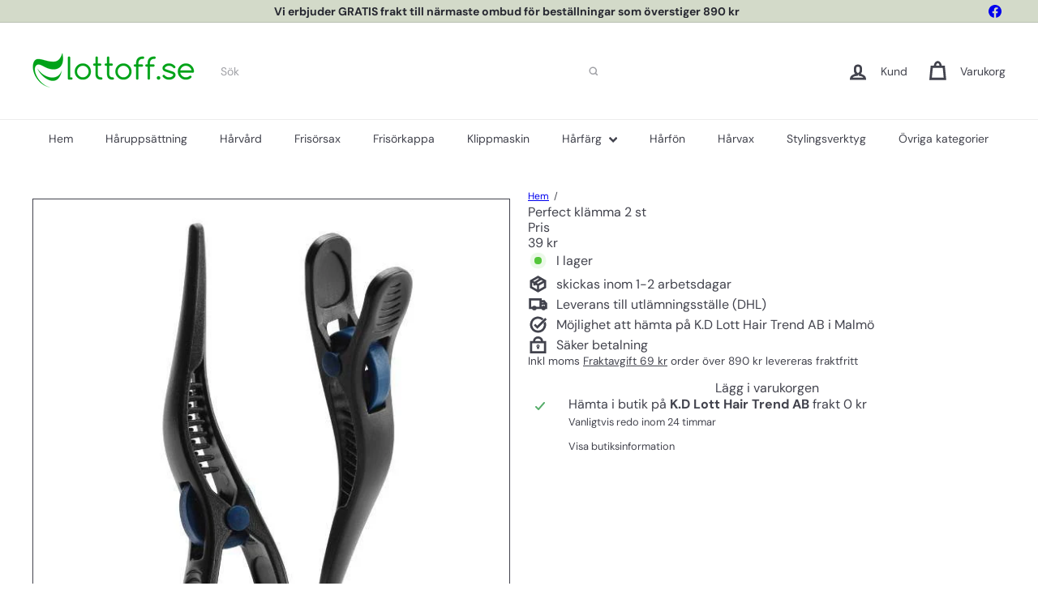

--- FILE ---
content_type: text/javascript
request_url: https://www.lottoff.se/cdn/shop/t/58/assets/block.product-buy-buttons.js?v=72507478919240364931759922080
body_size: 381
content:
import{EVENTS}from"util.events";class BlockBuyButtons extends HTMLElement{constructor(){super(),this.handleVariantChange=this.handleVariantChange.bind(this)}connectedCallback(){this.abortController=new AbortController,this.addEventListener("submit",this.handleSubmit.bind(this),{signal:this.abortController.signal}),document.addEventListener(`${EVENTS.variantChange}:${this.dataset.sectionId}:${this.dataset.productId}`,this.handleVariantChange,{signal:this.abortController.signal}),this.cartType=this.dataset.cartType}disconnectedCallback(){this.abortController.abort()}handleVariantChange({detail}){const{html,variant}=detail;if(!variant){this.toggleAddButton(!0,this.getLocales().unavailable);return}this.updateVariantInput(variant),this.renderProductInfo(html)}renderProductInfo(html){const addButtonUpdated=html.getElementById(`ProductSubmitButton-${this.dataset.sectionId}`);addButtonUpdated&&this.toggleAddButton(addButtonUpdated.hasAttribute("disabled"),this.getLocales().soldOut)}getLocales(){return this.locales=this.locales||JSON.parse(this.querySelector('[type="application/json"]').textContent),this.locales}toggleAddButton(disable=!0,text){const productForm=this.querySelector(`#product-form-${this.dataset.sectionId}`);if(!productForm)return;const addButton=productForm.querySelector('[name="add"]'),addButtonText=productForm.querySelector('[name="add"] > span');addButton&&(disable?(addButton.setAttribute("disabled","disabled"),text&&(addButtonText.textContent=text)):(addButton.removeAttribute("disabled"),addButtonText.textContent=this.dataset.template!=="preorder"?this.getLocales().addToCart:this.getLocales().preOrder))}updateVariantInput(variant){this.querySelectorAll(`#product-form-${this.dataset.sectionId}, #product-form-installment-${this.dataset.sectionId}`).forEach(productForm=>{const input=productForm.querySelector('input[name="id"]');input.value=variant.id,input.dispatchEvent(new Event("change",{bubbles:!0}))})}async handleSubmit(event){if(this.cartType!="page"){event.preventDefault(),this.disableAddToCartButton();try{const responseJson=await this.addVariantToCart();this.dispatchEvent(new CustomEvent(EVENTS.ajaxProductAdded,{bubbles:!0,detail:{product:responseJson,addToCartBtn:this.querySelector(`#ProductSubmitButton-${this.dataset.sectionId}`)}}))}catch(error){this.handleError(error)}finally{this.enableAddToCartButton()}}}handleError(error){if(!error.description){console.warn(error);return}let form=this.querySelector("form"),errors=this.querySelector("form .errors");errors&&errors.remove();let errorDiv=document.createElement("div");errorDiv.classList.add("errors","text-center"),typeof error.description=="object"?errorDiv.textContent=error.message:errorDiv.textContent=error.description,form.append(errorDiv),this.dispatchEvent(new CustomEvent(EVENTS.ajaxProductError,{bubbles:!0,detail:{errorMessage:error.description}}))}async addVariantToCart(){const formData=this.getFormDataWithSections(),response=await fetch(`${window.Shopify.routes.root}cart/add.js`,{method:"POST",headers:{"X-Requested-With":"XMLHttpRequest"},body:formData});if(!response.ok)throw await response.json();return response.json()}async fetchCart(){return(await fetch(`${window.Shopify.routes.root}cart.js`)).json()}getFormDataWithSections(){const productForm=this.querySelector(`#product-form-${this.dataset.sectionId}`),formData=new FormData(productForm);return formData.set("sections_url",`${window.Shopify.routes.root}variants/${productForm.id.value}`),formData.set("sections","cart-ajax"),formData}enableAddToCartButton(){const productForm=this.querySelector(`#product-form-${this.dataset.sectionId}`);if(!productForm)return;const addButton=productForm.querySelector('[name="add"]');addButton.removeAttribute("aria-busy"),addButton.classList.remove("btn--loading")}disableAddToCartButton(){const productForm=this.querySelector(`#product-form-${this.dataset.sectionId}`),errors=this.querySelector("form .errors");if(errors&&errors.remove(),!productForm)return;const addButton=productForm.querySelector('[name="add"]');addButton.setAttribute("aria-busy","true"),addButton.classList.add("btn--loading")}}customElements.define("block-buy-buttons",BlockBuyButtons);
//# sourceMappingURL=/cdn/shop/t/58/assets/block.product-buy-buttons.js.map?v=72507478919240364931759922080


--- FILE ---
content_type: text/javascript
request_url: https://www.lottoff.se/cdn/shop/t/58/assets/product.add-to-cart.js?v=153565341879909331761759922083
body_size: 710
content:
import{EVENTS}from"util.events";import{trapFocus,removeTrapFocus}from"util.a11y";const classes={isAdded:"is-added"};class AddToCart extends HTMLElement{connectedCallback(){this.qtySelector=this.querySelector("quantity-selector"),this.qtySelectorInput=this.qtySelector?.querySelector('input[name="quantity"]'),this.button=this.querySelector(".js-add-to-cart"),this.successMessage=this.querySelector(".js-added"),this.abortController=new AbortController,this.variantId=this.dataset.variantId,this.changingQuantity=!1,this.smallContainer=!1,this.activeElement=null,this.isHovering=!1,this.count=this.getAttribute("data-count")?parseInt(this.getAttribute("data-count")):0,this.container=this.closest(".product-grid-item"),this.debounceTimeout=null,this.pendingQuantity=null,!(!this.button||!this.qtySelector)&&(this.resizeObserver=new ResizeObserver(this.handleResize.bind(this)),!this.count&&this.container&&this.resizeObserver.observe(this.container),this.qtySelector.addEventListener("quantity:change",this.handleQuantityChange.bind(this),{signal:this.abortController.signal}),this.addEventListener("mouseover",()=>{this.isHovering=!0,this.open()},{signal:this.abortController.signal}),this.addEventListener("mouseout",()=>{this.isHovering=!1,this.close()},{signal:this.abortController.signal}),this.button.addEventListener("click",()=>{this.button.classList.contains("at-add-to-cart__button--add")&&(this.changeQuantity(1),this.qtySelectorInput.value=1),this.button.getAttribute("aria-expanded")=="false"?this.open():this.close()},{signal:this.abortController.signal}),this.addEventListener("focusout",evt=>(!this.contains(evt.relatedTarget)||!this.contains(evt.target))&&this.close(),{signal:this.abortController.signal}),this.addEventListener("keydown",evt=>evt.key==="Escape"&&this.close(),{signal:this.abortController.signal}),document.addEventListener(EVENTS.cartUpdated,this.handleCartUpdated.bind(this),{signal:this.abortController.signal}))}disconnectedCallback(){this.abortController.abort(),this.debounceTimeout&&clearTimeout(this.debounceTimeout)}open(){const currentQuantity=this.qtySelectorInput?parseInt(this.qtySelectorInput.value)||0:this.count;!this.button||currentQuantity>0||this.smallContainer||(this.button.setAttribute("aria-expanded","true"),this.classList.remove(classes.isAdded),this.contains(document.activeElement)&&this.qtySelectorInput.focus())}close(){const currentQuantity=this.qtySelectorInput?parseInt(this.qtySelectorInput.value)||0:this.count;!this.button||this.changingQuantity||currentQuantity>0||this.smallContainer||(this.button.setAttribute("aria-expanded","false"),this.activeElement&&this.activeElement.focus())}async handleQuantityChange({detail}){this.contains(document.activeElement)&&(this.activeElement=document.activeElement),this.changeQuantity(detail.qty)}changeQuantity(quantity){this.debounceTimeout&&clearTimeout(this.debounceTimeout),this.changingQuantity=!0,this.pendingQuantity=quantity,this.debounceTimeout=setTimeout(async()=>{const previousQuantity=this.qtySelectorInput?parseInt(this.qtySelectorInput.getAttribute("data-initial-value"))||0:this.count,body={updates:{[this.variantId]:this.pendingQuantity},sections:["cart-ajax"]};try{const response=await this.updateCart(body);this.handleProductAdded(response,this.pendingQuantity,previousQuantity)}catch(error){this.changingQuantity=!1,this.checkShouldClose(),console.error("Cart update failed:",error)}},100)}handleProductAdded(response,newQuantity,previousQuantity){if(this.dispatchEvent(new CustomEvent(EVENTS.ajaxProductAdded,{bubbles:!0,detail:{product:response,preventCartOpen:!0}})),previousQuantity==0&&newQuantity>0&&(this.classList.add(classes.isAdded),trapFocus(this.successMessage),setTimeout(()=>{this.handleCartDrawerChange()},3e3)),this.qtySelectorInput&&this.qtySelectorInput.setAttribute("data-initial-value",newQuantity),this.count=newQuantity,this.setAttribute("data-count",newQuantity),this.button){const isDisabled=newQuantity>0;this.button.disabled=isDisabled,this.button.setAttribute("aria-expanded",isDisabled?"true":"false")}this.changingQuantity=!1,this.checkShouldClose()}async updateCart(body){return fetch(`${window.Shopify.routes.root}cart/update.js`,{method:"POST",headers:{"Content-Type":"application/json"},body:JSON.stringify(body)}).then(response=>{if(!response.ok)throw response;return response.json()})}handleCartDrawerChange(){this.classList.remove(classes.isAdded),removeTrapFocus(this.activeElement)}handleCartUpdated(evt){const cart=evt.detail?.cart;if(!cart)return;const cartItem=cart.items?.find(item=>item.variant_id===parseInt(this.variantId)),newQuantity=cartItem?cartItem.quantity:0;if(this.count=newQuantity,this.setAttribute("data-count",newQuantity),this.qtySelectorInput&&(this.qtySelectorInput.value=newQuantity,this.qtySelector.style.setProperty("--digit-count",`${newQuantity.toString().length}ch`),this.qtySelectorInput.setAttribute("data-initial-value",newQuantity)),this.button){const isDisabled=newQuantity>0;this.button.disabled=isDisabled,this.button.setAttribute("aria-expanded",isDisabled?"true":"false")}}checkShouldClose(){const currentQuantity=this.qtySelectorInput?parseInt(this.qtySelectorInput.value)||0:this.count;!this.isHovering&&currentQuantity===0&&!this.changingQuantity&&!this.smallContainer&&this.button?.setAttribute("aria-expanded","false")}handleResize(){this?.container?.offsetWidth<=235?this.smallContainer=!0:this.smallContainer=!1}}customElements.define("at-add-to-cart",AddToCart);
//# sourceMappingURL=/cdn/shop/t/58/assets/product.add-to-cart.js.map?v=153565341879909331761759922083
